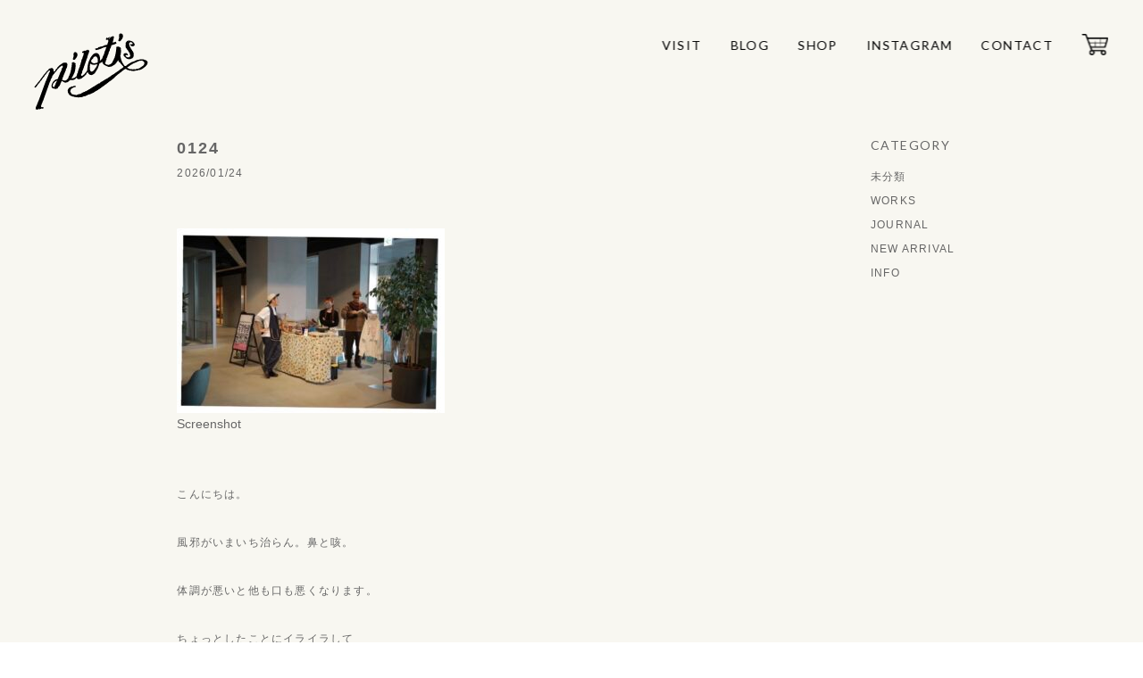

--- FILE ---
content_type: text/html; charset=UTF-8
request_url: https://pilotisshizuoka.com/dm%E5%AE%8C%E6%88%90/
body_size: 5366
content:
<!DOCTYPE html>
<html lang="ja">
<head>
  <!-- Global site tag (gtag.js) - Google Analytics -->
<script async src="https://www.googletagmanager.com/gtag/js?id=G-Q7G3VYS9SZ"></script>
<script>
  window.dataLayer = window.dataLayer || [];
  function gtag(){dataLayer.push(arguments);}
  gtag('js', new Date());

  gtag('config', 'G-Q7G3VYS9SZ');
</script>
<meta charset="UTF-8">

<title>DM完成 | PILOTIS(ピロティ) | 静岡市葵区鷹匠のデザイン事務所併設の雑貨店</title>

<meta name="description" content="静岡市・鷹匠にある、生活の中で愉しめる各国の民芸品・雑貨・器・置物・布ものの他、インドの衣料品、台湾のヂェン先生の日常着、日本の古物などを扱うお店です。オンラインショップもあります。">
<meta name="keywords" content="PILOTIS,ピロティ,静岡市,鷹匠,雑貨,民芸品,デザイン">
<meta name="copyright" content="Copyright © PILOTIS">
<meta name="viewport" content="width=device-width,initial-scale=1">
<link rel="index" href="/">
<link rel="stylesheet" href="/css/import.css">
<link rel="preconnect" href="https://fonts.gstatic.com">
<link href="https://fonts.googleapis.com/css2?family=Lato:wght@400;700&display=swap" rel="stylesheet">
<link rel="shortcut icon" href="/favicon.ico">
<link rel="apple-touch-icon" href="/apple-touch-icon.png">
<link rel="icon" type="image/png" href="/android-chrome-256x256.png">
<script src="https://ajax.googleapis.com/ajax/libs/jquery/3.3.1/jquery.min.js"></script>
<script src="/js/jquery.bxslider.min.js"></script>
<script>
$(function(){
  const openBtn = $("#hamburger02");
  const closeBtn = $("#close02,.btn01");
  const closeBtn02 = $("#close02");
  const overlay = $("#overlay02");
  const panel = $("#drawer-menu02");
  $('a[href^="#"]').click(function() {
    // スクロールの速度
    var speed = 800; // ミリ秒で記述
    var href= $(this).attr("href");
    var target = $(href == "#" || href == "" ? 'html' : href);
    var position = target.offset().top;
    $('body,html').animate({scrollTop:position}, speed, 'linear');
  });
  function panelOpen() {
    overlay.fadeIn('fast');
    panel.addClass('open');
    openBtn.addClass('open');
    closeBtn02.addClass('open');
  }
  function panelClose() {
    overlay.fadeOut('fast');
    panel.removeClass('open');
    openBtn.removeClass('open');
    closeBtn02.removeClass('open');
  }
  openBtn.on('click',function(){
    panelOpen();
  });
  closeBtn.on('click',function(){
    panelClose();
  });
  overlay.on('click',function(){
    panelClose();
  });
  $(window).on('resize',function(){
    panelClose();
  });
});
</script>
<script>
$(function(){
  const openBtn = $("#hamburger");
  const closeBtn = $("#close,.btn01");
  const closeBtn02 = $("#close");
  const overlay = $("#overlay");
  const panel = $("#drawer-menu");
  $('a[href^="#"]').click(function() {
    // スクロールの速度
    var speed = 800; // ミリ秒で記述
    var href= $(this).attr("href");
    var target = $(href == "#" || href == "" ? 'html' : href);
    var position = target.offset().top;
    $('body,html').animate({scrollTop:position}, speed, 'linear');
  });
  function panelOpen() {
    overlay.fadeIn('fast');
    panel.addClass('open');
    openBtn.addClass('open');
    closeBtn02.addClass('open');
  }
  function panelClose() {
    overlay.fadeOut('fast');
    panel.removeClass('open');
    openBtn.removeClass('open');
    closeBtn02.removeClass('open');
  }
  openBtn.on('click',function(){
    panelOpen();
  });
  closeBtn.on('click',function(){
    panelClose();
  });
  overlay.on('click',function(){
    panelClose();
  });
  $(window).on('resize',function(){
    panelClose();
  });
});
</script>
<script>
$(window).on('load resize', function(){
  var pos = 0;
  var header = $('#globalHeader02');


  $(window).on('scroll', function(){
    if($(this).scrollTop() < pos || $(this).scrollTop() < 100){
      //上スクロール時の処理
      header.removeClass('hide');
    }
    else{
      //下スクロール時の処理
      header.addClass('hide');
    }
    pos = $(this).scrollTop();
  });
});
</script>

<script>
$(window).on('load resize', function(){
  var pos = 0;
  var pos02 = $('.visit05').offset();
  var header = $('#globalHeader03');


  $(window).on('scroll', function(){
    if($(this).scrollTop() > pos02.top){
      //上スクロール時の処理
      header.removeClass('hide');
    }
    else{
      //下スクロール時の処理
      header.addClass('hide');
    }
    pos = $(this).scrollTop();
  });
});
</script>


<link rel='dns-prefetch' href='//s.w.org' />
<link rel="alternate" type="application/rss+xml" title="PILOTIS &raquo; フィード" href="https://pilotisshizuoka.com/feed/" />
<link rel="alternate" type="application/rss+xml" title="PILOTIS &raquo; コメントフィード" href="https://pilotisshizuoka.com/comments/feed/" />
<link rel="alternate" type="application/rss+xml" title="PILOTIS &raquo; DM完成 のコメントのフィード" href="https://pilotisshizuoka.com/dm%e5%ae%8c%e6%88%90/feed/" />
<link rel='stylesheet' id='wp-block-library-css'  href='https://pilotisshizuoka.com/wp-includes/css/dist/block-library/style.min.css?ver=5.5.17' type='text/css' media='all' />
<style id='wp-block-library-inline-css' type='text/css'>
.has-text-align-justify{text-align:justify;}
</style>
<link rel='stylesheet' id='jetpack_css-css'  href='https://pilotisshizuoka.com/wp-content/plugins/jetpack/css/jetpack.css?ver=9.2.4' type='text/css' media='all' />
<link rel="https://api.w.org/" href="https://pilotisshizuoka.com/wp-json/" /><link rel="alternate" type="application/json" href="https://pilotisshizuoka.com/wp-json/wp/v2/posts/3264" /><link rel="EditURI" type="application/rsd+xml" title="RSD" href="https://pilotisshizuoka.com/xmlrpc.php?rsd" />
<link rel="wlwmanifest" type="application/wlwmanifest+xml" href="https://pilotisshizuoka.com/wp-includes/wlwmanifest.xml" /> 
<link rel='prev' title='journal' href='https://pilotisshizuoka.com/journal-4/' />
<link rel='next' title='浄化' href='https://pilotisshizuoka.com/%e6%b5%84%e5%8c%96/' />
<link rel="canonical" href="https://pilotisshizuoka.com/dm%e5%ae%8c%e6%88%90/" />
<link rel='shortlink' href='https://pilotisshizuoka.com/?p=3264' />
<link rel="alternate" type="application/json+oembed" href="https://pilotisshizuoka.com/wp-json/oembed/1.0/embed?url=https%3A%2F%2Fpilotisshizuoka.com%2Fdm%25e5%25ae%258c%25e6%2588%2590%2F" />
<link rel="alternate" type="text/xml+oembed" href="https://pilotisshizuoka.com/wp-json/oembed/1.0/embed?url=https%3A%2F%2Fpilotisshizuoka.com%2Fdm%25e5%25ae%258c%25e6%2588%2590%2F&#038;format=xml" />
<style type='text/css'>img#wpstats{display:none}</style>
<!-- Jetpack Open Graph Tags -->
<meta property="og:type" content="article" />
<meta property="og:title" content="DM完成" />
<meta property="og:url" content="https://pilotisshizuoka.com/dm%e5%ae%8c%e6%88%90/" />
<meta property="og:description" content="こんにちは。雨ですー。 こっから気温が下がっていくようですね。 昨日のおやすみはかなり寝たーーーーーー！！！ &hellip;" />
<meta property="article:published_time" content="2021-10-13T01:10:51+00:00" />
<meta property="article:modified_time" content="2021-10-13T01:10:51+00:00" />
<meta property="og:site_name" content="PILOTIS" />
<meta property="og:image" content="https://pilotisshizuoka.com/wp-content/uploads/2021/10/IMG_1582-225x300.jpeg" />
<meta property="og:image:width" content="225" />
<meta property="og:image:height" content="300" />
<meta property="og:locale" content="ja_JP" />
<meta name="twitter:creator" content="@pilotisaoki" />
<meta name="twitter:text:title" content="DM完成" />
<meta name="twitter:image" content="https://pilotisshizuoka.com/wp-content/uploads/2021/10/IMG_1582-225x300.jpeg?w=144" />
<meta name="twitter:card" content="summary" />

<!-- End Jetpack Open Graph Tags -->
</head>
<body data-rsssl=1 class="topBody">
<div id="page02">

<header id="globalHeader02">

  <h1 class="logo_pc"><a href="/"><img src="/images/logo.png" srcset="/images/logo.png 1x, /images/logo@2x.png 2x" alt=""></a></h1>
  <h1 class="logo_sp"><a href="/"><img src="/images/logo_sp02.png" srcset="/images/logo_sp02.png 1x, /images/logo_sp02@2x.png 2x" alt=""></a></h1>

<nav>
<ul>
<li><a href="/visit/">VISIT</a></li>
<li><a href="/blog/">BLOG</a></li>
<li><a href="https://pilotis.stores.jp/" target="_blank">SHOP</a></li>
<li><a href="https://www.instagram.com/pilotis_3a/" target="_blank">INSTAGRAM</a></li>
<li><a href="/contact/">CONTACT</a></li>
<li><a href="https://pilotis.stores.jp/" target="_blank"></a></li>
</ul>
</nav>

<div class="hamburger_wrap02">
  <header>
    <a id="hamburger02" href="javascript:void(0)">
      <span></span>
      <span></span>
      <span></span>
    </a>
    <a id="close02" href="javascript:void(0)">
      <span></span>
      <span></span>
    </a>
  </header>
  <div id="overlay02">
  </div>
  <div id="drawer-menu02">
    <ul>
			<li><a href="/visit/">VISIT</a></li>
			<li><a href="/blog/">BLOG</a></li>
			<li><a href="https://pilotis.stores.jp/" target="_blank">SHOP</a></li>
			<li><a href="https://www.instagram.com/pilotis_3a/" target="_blank">INSTAGRAM</a></li>
			<li><a href="/contact/">CONTACT</a></li>
    </ul>
  </div>
</div>

<!-- / #globalHeader --></header>

<header id="globalHeader03" class="hide">

<h1 class="logo_pc"><a href="/"><img src="/images/logo.png" srcset="/images/logo.png 1x, /images/logo@2x.png 2x" alt=""></a></h1>
<h1 class="logo_sp"><a href="/"><img src="/images/logo_sp01.png" srcset="/images/logo_sp01.png 1x, /images/logo_sp01@2x.png 2x" alt=""></a></h1>

<nav>
  <ul>
  <li><a href="/visit/">VISIT</a></li>
  <li><a href="/blog/">BLOG</a></li>
  <li><a href="https://pilotis.stores.jp/" target="_blank">SHOP</a></li>
  <li><a href="https://www.instagram.com/pilotis_3a/" target="_blank">INSTAGRAM</a></li>
  <li><a href="/contact/">CONTACT</a></li>
  <li><a href="https://pilotis.stores.jp/" target="_blank"></a></li>
  </ul>
</nav>

<div class="hamburger_wrap">
  <header>
    <a id="hamburger" href="javascript:void(0)">
      <span></span>
      <span></span>
      <span></span>
    </a>
    <a id="close" href="javascript:void(0)">
      <span></span>
      <span></span>
    </a>
  </header>
  <div id="overlay">
  </div>
  <div id="drawer-menu">
    <ul>
			<li><a href="/visit/">VISIT</a></li>
			<li><a href="/blog/">BLOG</a></li>
			<li><a href="https://pilotis.stores.jp/" target="_blank">SHOP</a></li>
			<li><a href="https://www.instagram.com/pilotis_3a/" target="_blank">INSTAGRAM</a></li>
			<li><a href="/contact/">CONTACT</a></li>
    </ul>
  </div>
</div>

<!-- / #globalHeader --></header>

<div id="contents03">

<div id="main03">

<section class="blog01">
	  <div class="blog01_inner">
    <h2 class="title01">0124</h2>
    <p class="date">2026/01/24</p>
    <article>
      <figure id="attachment_7755" aria-describedby="caption-attachment-7755" style="width: 300px" class="wp-caption alignnone"><img loading="lazy" class="size-medium wp-image-7755" src="https://pilotisshizuoka.com/wp-content/uploads/2026/01/606BCE62-41F6-474A-A422-ABC51A2CF1C3_1_201_a-300x207.jpeg" alt="" width="300" height="207" srcset="https://pilotisshizuoka.com/wp-content/uploads/2026/01/606BCE62-41F6-474A-A422-ABC51A2CF1C3_1_201_a-300x207.jpeg 300w, https://pilotisshizuoka.com/wp-content/uploads/2026/01/606BCE62-41F6-474A-A422-ABC51A2CF1C3_1_201_a-1024x707.jpeg 1024w, https://pilotisshizuoka.com/wp-content/uploads/2026/01/606BCE62-41F6-474A-A422-ABC51A2CF1C3_1_201_a-768x530.jpeg 768w, https://pilotisshizuoka.com/wp-content/uploads/2026/01/606BCE62-41F6-474A-A422-ABC51A2CF1C3_1_201_a.jpeg 1071w" sizes="(max-width: 300px) 100vw, 300px" /><figcaption id="caption-attachment-7755" class="wp-caption-text">Screenshot</figcaption></figure>
<p>&nbsp;</p>
<p>こんにちは。</p>
<p>風邪がいまいち治らん。鼻と咳。</p>
<p>体調が悪いと他も口も悪くなります。</p>
<p>ちょっとしたことにイライラして</p>
<p>さっきも運転中、右折しようとしてる車がだいぶ前に出過ぎてて、止まってしまって</p>
<p>（な）にやってんだょ、迷惑なんだょばかなの　とモニョモニョずっと暴言そして、</p>
<p>変なとこにチャリ止めてる人がいて（こ）んなとこに（と）めんじゃねーっつのっとモニョモニョずっとまた暴言。</p>
<p>その暴言中は常に鼻が洪水。</p>
<p>とっとと仕事してとっとと帰って消化のいいもの食べて、寝るしかない。薬飲んで寝るしかないです。</p>
<p>皆さんもお気をつけください。</p>
<p>はい。</p>
<p>先日1月10、11日のイベント来てくださった方ありがとうございました。</p>
<p>楽しかった！</p>
<p><img loading="lazy" class="alignnone size-medium wp-image-7762" src="https://pilotisshizuoka.com/wp-content/uploads/2026/01/055D5164-0721-4EF9-BF87-A3D4ED174B4D_1_105_c-169x300.jpeg" alt="" width="169" height="300" srcset="https://pilotisshizuoka.com/wp-content/uploads/2026/01/055D5164-0721-4EF9-BF87-A3D4ED174B4D_1_105_c-169x300.jpeg 169w, https://pilotisshizuoka.com/wp-content/uploads/2026/01/055D5164-0721-4EF9-BF87-A3D4ED174B4D_1_105_c-576x1024.jpeg 576w, https://pilotisshizuoka.com/wp-content/uploads/2026/01/055D5164-0721-4EF9-BF87-A3D4ED174B4D_1_105_c.jpeg 665w" sizes="(max-width: 169px) 100vw, 169px" /> <img loading="lazy" class="alignnone size-medium wp-image-7761" src="https://pilotisshizuoka.com/wp-content/uploads/2026/01/5E65DDDC-F156-46BA-95E3-0AF64705FE6A_1_105_c-225x300.jpeg" alt="" width="225" height="300" srcset="https://pilotisshizuoka.com/wp-content/uploads/2026/01/5E65DDDC-F156-46BA-95E3-0AF64705FE6A_1_105_c-225x300.jpeg 225w, https://pilotisshizuoka.com/wp-content/uploads/2026/01/5E65DDDC-F156-46BA-95E3-0AF64705FE6A_1_105_c.jpeg 768w" sizes="(max-width: 225px) 100vw, 225px" /></p>
<p><img loading="lazy" class="alignnone size-medium wp-image-7760" src="https://pilotisshizuoka.com/wp-content/uploads/2026/01/82996648-7F6D-42D0-9C30-00A1C9627801_1_105_c-300x225.jpeg" alt="" width="300" height="225" srcset="https://pilotisshizuoka.com/wp-content/uploads/2026/01/82996648-7F6D-42D0-9C30-00A1C9627801_1_105_c-300x225.jpeg 300w, https://pilotisshizuoka.com/wp-content/uploads/2026/01/82996648-7F6D-42D0-9C30-00A1C9627801_1_105_c-768x576.jpeg 768w, https://pilotisshizuoka.com/wp-content/uploads/2026/01/82996648-7F6D-42D0-9C30-00A1C9627801_1_105_c.jpeg 1024w" sizes="(max-width: 300px) 100vw, 300px" /> <img loading="lazy" class="alignnone size-medium wp-image-7759" src="https://pilotisshizuoka.com/wp-content/uploads/2026/01/DA0D9C5E-F5A8-41D8-AF71-BFEFF5937192_1_105_c-225x300.jpeg" alt="" width="225" height="300" srcset="https://pilotisshizuoka.com/wp-content/uploads/2026/01/DA0D9C5E-F5A8-41D8-AF71-BFEFF5937192_1_105_c-225x300.jpeg 225w, https://pilotisshizuoka.com/wp-content/uploads/2026/01/DA0D9C5E-F5A8-41D8-AF71-BFEFF5937192_1_105_c.jpeg 768w" sizes="(max-width: 225px) 100vw, 225px" /></p>
<p><img loading="lazy" class="alignnone size-medium wp-image-7758" src="https://pilotisshizuoka.com/wp-content/uploads/2026/01/3EFEE7BA-31F2-493F-A5C7-BC9A91A646B4_1_105_c-225x300.jpeg" alt="" width="225" height="300" srcset="https://pilotisshizuoka.com/wp-content/uploads/2026/01/3EFEE7BA-31F2-493F-A5C7-BC9A91A646B4_1_105_c-225x300.jpeg 225w, https://pilotisshizuoka.com/wp-content/uploads/2026/01/3EFEE7BA-31F2-493F-A5C7-BC9A91A646B4_1_105_c.jpeg 768w" sizes="(max-width: 225px) 100vw, 225px" /></p>
<figure id="attachment_7757" aria-describedby="caption-attachment-7757" style="width: 241px" class="wp-caption alignnone"><img loading="lazy" class="size-medium wp-image-7757" src="https://pilotisshizuoka.com/wp-content/uploads/2026/01/57D554E9-DAF0-4C67-ACF5-3C3354FB673A_1_105_c-241x300.jpeg" alt="" width="241" height="300" srcset="https://pilotisshizuoka.com/wp-content/uploads/2026/01/57D554E9-DAF0-4C67-ACF5-3C3354FB673A_1_105_c-241x300.jpeg 241w, https://pilotisshizuoka.com/wp-content/uploads/2026/01/57D554E9-DAF0-4C67-ACF5-3C3354FB673A_1_105_c-768x958.jpeg 768w, https://pilotisshizuoka.com/wp-content/uploads/2026/01/57D554E9-DAF0-4C67-ACF5-3C3354FB673A_1_105_c.jpeg 794w" sizes="(max-width: 241px) 100vw, 241px" /><figcaption id="caption-attachment-7757" class="wp-caption-text">Screenshot</figcaption></figure>
<figure id="attachment_7756" aria-describedby="caption-attachment-7756" style="width: 183px" class="wp-caption alignnone"><img loading="lazy" class="size-medium wp-image-7756" src="https://pilotisshizuoka.com/wp-content/uploads/2026/01/5EB802A6-A74D-481A-976C-D798A6CF9A01_1_105_c-183x300.jpeg" alt="" width="183" height="300" srcset="https://pilotisshizuoka.com/wp-content/uploads/2026/01/5EB802A6-A74D-481A-976C-D798A6CF9A01_1_105_c-183x300.jpeg 183w, https://pilotisshizuoka.com/wp-content/uploads/2026/01/5EB802A6-A74D-481A-976C-D798A6CF9A01_1_105_c-626x1024.jpeg 626w, https://pilotisshizuoka.com/wp-content/uploads/2026/01/5EB802A6-A74D-481A-976C-D798A6CF9A01_1_105_c.jpeg 693w" sizes="(max-width: 183px) 100vw, 183px" /><figcaption id="caption-attachment-7756" class="wp-caption-text">Screenshot</figcaption></figure>
<p><img loading="lazy" class="alignnone size-medium wp-image-7763" src="https://pilotisshizuoka.com/wp-content/uploads/2026/01/BE6CDC69-EE51-4449-9FC1-281184D3BB76_4_5005_c-225x300.jpeg" alt="" width="225" height="300" srcset="https://pilotisshizuoka.com/wp-content/uploads/2026/01/BE6CDC69-EE51-4449-9FC1-281184D3BB76_4_5005_c-225x300.jpeg 225w, https://pilotisshizuoka.com/wp-content/uploads/2026/01/BE6CDC69-EE51-4449-9FC1-281184D3BB76_4_5005_c.jpeg 360w" sizes="(max-width: 225px) 100vw, 225px" /></p>
<p>撮ってもらったり、自分で撮った写真を載せます。</p>
    </article>
  </div>

</section>

<nav id="pager">
	</nav>

<!-- ページフッタ -->
<!-- / #main --></div>

<div id="side">
  <h2>CATEGORY</h2>
  <ul>
    
	<li>
		<a href="https://pilotisshizuoka.com/category/%e6%9c%aa%e5%88%86%e9%a1%9e/">未分類</a>
	</li>
	<li>
		<a href="https://pilotisshizuoka.com/category/works/">WORKS</a>
	</li>
	<li>
		<a href="https://pilotisshizuoka.com/category/journal/">JOURNAL</a>
	</li>
	<li>
		<a href="https://pilotisshizuoka.com/category/new-arrival/">NEW ARRIVAL</a>
	</li>
	<li>
		<a href="https://pilotisshizuoka.com/category/info/">INFO</a>
	</li>
  </ul>
</div>

<!-- / #contents --></div>


<div class="visit05"></div>


<!-- / #page --></div>

<section class="visit04">
</section>



<section class="visit03">


<div class="visit03_pc">
  <div class="top_wrap">
    <div class="left">
      <div class="blog"><a href="/blog/"><img src="/images/blog_btn.png" srcset="/images/blog_btn.png 1x, /images/blog_btn@2x.png 2x" alt=""></a></div>
      <div class="shop"><a href="https://pilotis.stores.jp/" target="_blank"><img src="/images/shop_btn.png" srcset="/images/shop_btn.png 1x, /images/shop_btn@2x.png 2x" alt=""></a></div>
      <div class="a03"><img src="/images/3a.png" srcset="/images/3a.png 1x, /images/3a@2x.png 2x" alt=""></div>
      <div class="logo02"><img src="/images/logo02.png" srcset="/images/logo02.png 1x, /images/logo02@2x.png 2x" alt=""></div>
    </div>
    <div class="right">
    </div>
  </div>
</div>
<div class="visit03_sp">
  <div class="top01_sp"><img src="/images/bg_top_sp.jpg" srcset="/images/bg_top_sp.jpg 1x, /images/bg_top_sp@2x.jpg 2x" alt=""></div>
  <div class="top02_sp">
      <a href="https://pilotis.stores.jp/" target="_blank"><img src="/images/shop_btn_sp.png" srcset="/images/shop_btn_sp.png 1x, /images/shop_btn_sp@2x.png 2x" alt=""></a>
  </div>
  <div class="top03_sp">
      <a href="/blog/"><img src="/images/blog_btn_sp.png" srcset="/images/blog_btn_sp.png 1x, /images/blog_btn_sp@2x.png 2x" alt=""></a>
  </div>
</div>

</section>
<script type='text/javascript' src='https://pilotisshizuoka.com/wp-includes/js/wp-embed.min.js?ver=5.5.17' id='wp-embed-js'></script>
<script type='text/javascript' src='https://stats.wp.com/e-202604.js' async='async' defer='defer'></script>
<script type='text/javascript'>
	_stq = window._stq || [];
	_stq.push([ 'view', {v:'ext',j:'1:9.2.4',blog:'187803796',post:'3264',tz:'9',srv:'pilotisshizuoka.com'} ]);
	_stq.push([ 'clickTrackerInit', '187803796', '3264' ]);
</script>
</body>
</html>


--- FILE ---
content_type: text/css
request_url: https://pilotisshizuoka.com/css/style.min.css
body_size: 3727
content:
@import url(http://fonts.googleapis.com/earlyaccess/notosansjapanese.css);html{overflow:auto;font-size:62.5%}body{font-family:'Noto Sans Japanese', 游ゴシック体, "Yu Gothic", YuGothic, "ヒラギノ角ゴシック Pro", "Hiragino Kaku Gothic Pro", メイリオ, Meiryo, Osaka, "ＭＳ Ｐゴシック", "MS PGothic", sans-serif;overflow-x:hidden;font-size:1.4rem;line-height:1.8;-webkit-overflow-scrolling:touch}input,textarea{font-family:'Noto Sans Japanese', 游ゴシック体, "Yu Gothic", YuGothic, "ヒラギノ角ゴシック Pro", "Hiragino Kaku Gothic Pro", メイリオ, Meiryo, Osaka, "ＭＳ Ｐゴシック", "MS PGothic", sans-serif}img{margin:0;padding:0;vertical-align:bottom}.pageTop{position:fixed;bottom:20px;right:20px}.clearfix:after{content:".";display:block;clear:both;height:0;visibility:hidden}.clearfix{min-height:1px}* html .clearfix{height:1px}.alpha a:hover img{opacity:0.7;filter:alpha(opacity=70);-ms-filter:"alpha(opacity=70)"}.indent01{padding-left:1em;text-indent:-1em}#page{position:relative;width:100%;height:100vh;margin:0;padding:0}#globalHeader{position:fixed;display:flex;display:-ms-flex;display:-webkit-flex;-webkit-box-pack:justify;-ms-flex-pack:justify;justify-content:space-between;width:94%;margin:0 auto;left:50%;transform:translateX(-50%);font-family:'Lato', sans-serif;z-index:100}#globalHeader h1{font-size:1.8rem;letter-spacing:0.1em;margin-top:37px}#globalHeader h1 a{color:#666666;text-decoration:none}#globalHeader nav{margin-top:38px}#globalHeader nav ul{display:flex;display:-ms-flex;display:-webkit-flex}#globalHeader nav ul li{list-style:none;font-size:1.4rem;letter-spacing:0.1em;margin-right:32px}#globalHeader nav ul li a{text-decoration:none;color:#ffffff;display:block}#globalHeader nav ul li a:hover{color:rgba(255,255,255,0.7)}#globalHeader nav ul li:last-child{position:relative;width:30px;height:24px;margin-right:0;background-image:url(../images/cart_icon@2x.png);background-repeat:no-repeat;background-size:contain;margin-top:0;display:block;z-index:1}#globalHeader nav ul li:last-child a{position:absolute;top:0;left:0;width:100%;height:100%;z-index:2}#globalHeader nav ul li:last-child:hover{width:30px;height:24px;margin-right:0;background-image:url(../images/cart_icon_on@2x.png);background-repeat:no-repeat;background-size:contain;margin-top:0;display:block}#globalHeader02{position:fixed;display:flex;display:-ms-flex;display:-webkit-flex;-webkit-box-pack:justify;-ms-flex-pack:justify;justify-content:space-between;width:94%;margin:0 auto;left:50%;transform:translateX(-50%);font-family:'Lato', sans-serif;z-index:1000}#globalHeader02 h1{font-size:1.8rem;letter-spacing:0.1em;margin-top:37px}#globalHeader02 h1 a{color:#666666;text-decoration:none}#globalHeader02 nav{margin-top:38px}#globalHeader02 nav ul{display:flex;display:-ms-flex;display:-webkit-flex}#globalHeader02 nav ul li{list-style:none;font-size:1.4rem;letter-spacing:0.1em;margin-right:32px}#globalHeader02 nav ul li a{text-decoration:none;color:#000000;display:block}#globalHeader02 nav ul li a:hover{color:rgba(0,0,0,0.7)}#globalHeader02 nav ul li:last-child{position:relative;width:30px;height:24px;margin-right:0;background-image:url(../images/cart_icon02@2x.png);background-repeat:no-repeat;background-size:contain;margin-top:0;display:block;z-index:1}#globalHeader02 nav ul li:last-child a{position:absolute;top:0;left:0;width:100%;height:100%;z-index:2}#globalHeader02 nav ul li:last-child:hover{width:30px;height:24px;margin-right:0;background-image:url(../images/cart_icon02_on@2x.png);background-repeat:no-repeat;background-size:contain;margin-top:0;display:block}#globalHeader{position:fixed;display:flex;display:-ms-flex;display:-webkit-flex;-webkit-box-pack:justify;-ms-flex-pack:justify;justify-content:space-between;width:94%;margin:0 auto;left:50%;transform:translateX(-50%);font-family:'Lato', sans-serif;z-index:100}#globalHeader h1{font-size:1.8rem;letter-spacing:0.1em;margin-top:37px}#globalHeader h1 a{color:#666666;text-decoration:none}#globalHeader nav{margin-top:38px}#globalHeader nav ul{display:flex;display:-ms-flex;display:-webkit-flex}#globalHeader nav ul li{list-style:none;font-size:1.4rem;letter-spacing:0.1em;margin-right:32px}#globalHeader nav ul li a{text-decoration:none;color:#ffffff;display:block}#globalHeader nav ul li a:hover{color:rgba(255,255,255,0.7)}#globalHeader nav ul li:last-child{position:relative;width:30px;height:24px;margin-right:0;background-image:url(../images/cart_icon@2x.png);background-repeat:no-repeat;background-size:contain;margin-top:0;display:block;z-index:1}#globalHeader nav ul li:last-child a{position:absolute;top:0;left:0;width:100%;height:100%;z-index:2}#globalHeader nav ul li:last-child:hover{width:30px;height:24px;margin-right:0;background-image:url(../images/cart_icon_on@2x.png);background-repeat:no-repeat;background-size:contain;margin-top:0;display:block}#globalHeader03{position:fixed;display:flex;display:-ms-flex;display:-webkit-flex;-webkit-box-pack:justify;-ms-flex-pack:justify;justify-content:space-between;width:94%;margin:0 auto;left:50%;transform:translateX(-50%);font-family:'Lato', sans-serif;z-index:4000}#globalHeader03 h1{font-size:1.8rem;letter-spacing:0.1em;margin-top:37px}#globalHeader03 h1 a{color:#666666;text-decoration:none}#globalHeader03 nav{margin-top:38px}#globalHeader03 nav ul{display:flex;display:-ms-flex;display:-webkit-flex}#globalHeader03 nav ul li{list-style:none;font-size:1.4rem;letter-spacing:0.1em;margin-right:32px}#globalHeader03 nav ul li a{text-decoration:none;color:#ffffff;display:block}#globalHeader03 nav ul li a:hover{color:rgba(255,255,255,0.7)}#globalHeader03 nav ul li:last-child{position:relative;width:30px;height:24px;margin-right:0;background-image:url(../images/cart_icon@2x.png);background-repeat:no-repeat;background-size:contain;margin-top:0;display:block;z-index:1}#globalHeader03 nav ul li:last-child a{position:absolute;top:0;left:0;width:100%;height:100%;z-index:2}#globalHeader03 nav ul li:last-child:hover{width:30px;height:24px;margin-right:0;background-image:url(../images/cart_icon_on@2x.png);background-repeat:no-repeat;background-size:contain;margin-top:0;display:block}.hide{opacity:0}#contents{width:100%}#main{width:100%;text-align:center;margin:0 auto;margin:0;padding:0}#main .top_wrap{display:flex;display:-ms-flex;display:-webkit-flex}#main .top_wrap .left{width:52%;height:100vh;display:flex;display:-ms-flex;display:-webkit-flex;-webkit-box-align:center;-ms-flex-align:center;align-items:center;justify-content:center;-ms-justify-content:center;-webkit-justify-content:center;margin-left:-30px;margin-top:-30px}#main .top_wrap .left .blog{margin-left:-50px}#main .top_wrap .left .shop{margin-top:-320px;margin-left:-50px}#main .top_wrap .left .a03{margin-left:-120px;margin-top:270px}#main .top_wrap .left .logo02{position:fixed;bottom:170px;text-align:center}#main .top_wrap .right{width:52%;height:100vh;background-image:url(../images/top_left@2x.jpg);background-repeat:no-repeat;background-size:cover;background-position:center}#main .menu{position:absolute;top:50%;left:50%;transform:translate(-50%, -65%);display:flex;display:-ms-flex;display:-webkit-flex;font-family:'Lato', sans-serif;font-weight:700}#main .menu .left{margin-right:5vw}#main .menu .left p{font-size:6.4rem}#main .menu .left p a.left01{text-decoration:none;letter-spacing:0.1em;color:#000000;border-bottom:3px solid #000000}#main .menu .left p a.left01.left01_hover{color:#666666;border-bottom:none}#main .menu .right p{font-size:6.4rem;line-height:1.2}#main .menu .right p a{color:#666666;text-decoration:none;letter-spacing:0.1em}#main .menu .right p a:hover{color:#000000;border-bottom:3px solid #000000}#main .menu .right p span{display:block;font-size:1.6rem}#main02{text-align:center;margin:0 auto}#main02 .menu{position:absolute;top:50%;left:50%;transform:translate(-50%, -65%);display:flex;display:-ms-flex;display:-webkit-flex;font-family:'Lato', sans-serif;font-weight:700}#main02 .menu .left{margin-right:5vw}#main02 .menu .left p{font-size:6.4rem}#main02 .menu .left p a.left01{text-decoration:none;letter-spacing:0.1em;color:#000000;border-bottom:3px solid #000000}#main02 .menu .left p a.left01.left01_hover{color:#666666;border-bottom:none}#main02 .menu .right p{font-size:6.4rem;line-height:1.2}#main02 .menu .right p a{color:#666666;text-decoration:none;letter-spacing:0.1em}#main02 .menu .right p a:hover{color:#000000;border-bottom:3px solid #000000}#main02 .menu .right p span{display:block;font-size:1.6rem}#main03{text-align:left;max-width:870px;width:70%}#side{width:250px;margin-top:150px}#side h2{font-size:1.4rem;font-family:'Lato', sans-serif;font-weight:400;letter-spacing:0.1em;color:#666666}#side ul{margin-top:10px}#side ul li{list-style:none;line-height:2.3;letter-spacing:0.1em;font-size:1.2rem}#side ul li a{color:#666666;text-decoration:none}#side ul li a:hover{color:#000000;text-decoration:underline}#main .pageTop{clear:both;margin:0;text-align:right}.hamburger_wrap{display:none}#page02{position:relative;background-color:#F8F7F1;z-index:100;padding-bottom:134px}#contents02{position:relative;z-index:100;background-color:#F8F7F1}#contents03{width:1170px;margin:0 auto;display:flex;display:-ms-flex;display:-webkit-flex;-webkit-box-pack:justify;-ms-flex-pack:justify;justify-content:space-between;position:relative;z-index:100;background-color:#F8F7F1}.visit01{width:88%;margin:0 auto;padding-top:173px;text-align:center;color:#000}.visit01 .main_img{width:100%}.visit01 .main_img img{width:100%;height:auto}.visit01 h2{font-size:2.6rem;font-weight:normal;letter-spacing:0.5em;margin-top:58px;font-family:'Lato', sans-serif;font-weight:700}.visit01 .icon01{margin-top:60px}.visit01 p{letter-spacing:0.15em;font-size:1.2rem}.visit01 p.en{margin-top:30px;font-family:'Lato', sans-serif}.visit01 p.jp{margin-top:21px}.visit01 p.line{margin-top:22px}.visit01 p.open{margin-top:22px}.visit01 p.open_close{margin-top:20px}.googlemaps{width:88%;margin:0 auto;height:0;overflow:hidden;padding-bottom:56.25%;position:relative;margin-top:163px}.googlemaps iframe{position:absolute;left:0;top:0;height:100%;width:100%}.googlemaps iframe,.googlemaps object,.googlemaps embed{-webkit-filter:grayscale(100%);-moz-filter:grayscale(100%);-ms-filter:grayscale(100%);-o-filter:grayscale(100%);filter:grayscale(100%)}.visit02{width:88%;margin:0 auto;margin-top:34px}.visit02 img{width:100%;height:auto}.visit04{padding-top:100vh}.visit03{width:100%;height:100vh;position:fixed;bottom:0}.visit03 .top_wrap{display:flex;display:-ms-flex;display:-webkit-flex}.visit03 .top_wrap .left{width:52%;height:100vh;display:flex;display:-ms-flex;display:-webkit-flex;-webkit-box-align:center;-ms-flex-align:center;align-items:center;justify-content:center;-ms-justify-content:center;-webkit-justify-content:center;margin-left:-30px;margin-top:-30px}.visit03 .top_wrap .left .blog{margin-left:-50px}.visit03 .top_wrap .left .shop{margin-top:-320px;margin-left:-50px}.visit03 .top_wrap .left .a03{margin-left:-120px;margin-top:270px}.visit03 .top_wrap .left .logo02{position:fixed;bottom:170px;text-align:center}.visit03 .top_wrap .right{width:52%;height:100vh;background-image:url(../images/top_left@2x.jpg);background-repeat:no-repeat;background-size:cover;background-position:center}.sp_br{display:none}.hamburger_wrap02{display:none}#main_sp{display:none}.blog01{color:#666666;width:65%;margin:0 auto;padding-top:50px}.blog01 .blog01_inner{border-bottom:1px dotted #DCDDDD;padding-top:100px;padding-bottom:100px}.blog01 .blog01_inner h2{font-size:1.8rem;text-align:left;letter-spacing:0.1em}.blog01 .blog01_inner p.date{text-align:left}.blog01 .blog01_inner p{font-size:1.2rem;letter-spacing:0.1em;margin-bottom:30px;line-height:2.0}.blog01 .blog01_inner article{margin-top:50px}.blog01 .blog01_inner article img{width:100%;max-width:600px;height:auto}#pager{text-align:center;margin-top:60px;margin-bottom:100px}#pager ul.pager-inner{width:800px;margin:0 auto;display:flex;display:-ms-flex;display:-webkit-flex;justify-content:center;-ms-justify-content:center;-webkit-justify-content:center;-webkit-box-align:center;-ms-flex-align:center;align-items:center}#pager ul.pager-inner li a{width:30px;height:30px;text-decoration:none;color:#666666;display:block;border-radius:50%;-webkit-border-radius:50%;-moz-border-radius:50%;font-size:1.6rem;margin-right:6px;line-height:1.8}#pager ul.pager-inner li a:hover{color:#fff;width:30px;height:30px;display:block;border-radius:50%;-webkit-border-radius:50%;-moz-border-radius:50%;background-color:#666666;font-size:1.6rem;box-sizing:border-box;margin-right:6px}#pager ul.pager-inner li.active{color:#fff;width:30px;height:30px;display:block;border-radius:50%;-webkit-border-radius:50%;-moz-border-radius:50%;background-color:#666666;font-size:1.6rem;box-sizing:border-box;margin-right:6px;line-height:1.8}#pager ul.pager-inner li:first-child a{background:none;margin-right:11px}#pager ul.pager-inner li:first-child a img{transform:translateY(-7px)}#pager ul.pager-inner li:last-child a{margin-right:0;margin-left:5px;background:none}#pager ul.pager-inner li:last-child a img{transform:translateY(-7px)}.contact01{color:#666666;width:65%;margin:0 auto;padding-top:150px;text-align:left}.contact01 .contact01_inner{letter-spacing:0.1em}.contact01 .contact01_inner h2{font-size:1.8rem;letter-spacing:0.1em;font-family:'Lato', sans-serif}.contact01 .contact01_inner p{font-size:1.2rem;border-bottom:1px solid  #DCDDDD;margin-top:20px;padding-bottom:20px;margin-bottom:50px}.contact01 .contact01_inner dl{max-width:670px;margin:0 auto;margin-top:25px}.contact01 .contact01_inner dl dt span{font-size:1.1rem;margin-left:10px;color:#fb7c8a}.contact01 .contact01_inner dl dd input{-webkit-appearance:none;appearance:none}.contact01 .contact01_inner dl dd textarea{-webkit-appearance:none;appearance:none}.contact01 .contact01_inner dl dd input{width:100%;background-color:#fff;border:none;font-size:1.6rem;letter-spacing:0.04em;padding-top:10px;padding-bottom:10px;padding-left:10px;padding-right:10px;margin-top:13px;box-sizing:border-box;border-radius:5px;border:1px solid #DCDDDD}.contact01 .contact01_inner dl dd .scrollbox{width:100%;height:248px;background-color:#fff;border:none;border-radius:0;box-sizing:border-box;resize:none;padding-top:10px;padding-bottom:10px;padding-left:10px;padding-right:10px;margin-top:13px;font-size:1.6rem;letter-spacing:0.04em;line-height:1.8;border-radius:5px;border:1px solid #DCDDDD}.contact01 .contact01_inner dl dd .scrollbox02{height:226px;font-size:1.4rem;letter-spacing:0.04em;line-height:1.78}.contact01 .contact01_inner dl dd .scrollbox02 h3{color:#50B6BB;font-weight:normal;margin-top:25px}.contact01 .contact01_inner dl dd .scrollbox02 h3:first-child{margin-top:0}.contact01 .submit_btn{text-align:center;margin-top:75px;margin-bottom:86px;font-size:1.6rem}.contact01 .submit_btn button{-webkit-appearance:none;appearance:none;border:none;width:235px;height:45px;background-color:#666666;margin:0 auto;color:#fff;text-align:center;border-radius:5px}.contact01 .submit_btn button:hover{background-color:rgba(0,0,0,0.7)}.blog01 a{color:#666666}.blog01 a:hover{color:#000000}.logo_sp{display:none}.visit03_sp{display:none}@media screen and (max-width: 734px){.sp_br{display:block}#page{background-image:none}#page02{width:100vw;padding-bottom:100px}#globalHeader{display:flex;display:-ms-flex;display:-webkit-flex;-webkit-box-pack:justify;-ms-flex-pack:justify;justify-content:space-between;width:100%;margin:0 auto;font-family:'Lato', sans-serif}#globalHeader nav{display:none}#globalHeader .logo_pc{display:none}#globalHeader .logo_sp{position:relative;z-index:2000;display:block;width:25vw;margin-left:15px;margin-top:20px}#globalHeader .logo_sp img{width:100%;height:auto}#globalHeader02{display:flex;display:-ms-flex;display:-webkit-flex;-webkit-box-pack:justify;-ms-flex-pack:justify;justify-content:space-between;width:100%;margin:0 auto;position:fixed;top:0;transition:.5s;z-index:3000;left:50%;transform:translateX(-50%);font-family:'Lato', sans-serif}#globalHeader02 nav{display:none}#globalHeader02 .logo_pc{display:none}#globalHeader02 .logo_sp{position:relative;z-index:2000;display:block;width:25vw;margin-left:15px;margin-top:20px}#globalHeader02 .logo_sp img{width:100%;height:auto}#globalHeader03{display:none}.hide{position:relative;opacity:0;z-index:-100}#main{display:none}#main02{width:100vw;text-align:center;margin:0 auto;box-sizing:border-box;font-family:'Lato', sans-serif;font-weight:700}#main_sp{width:100vw;text-align:center;margin:0 auto;display:block}#main_sp .top01_sp{width:100vw}#main_sp .top01_sp img{width:100%;height:auto}.top02_sp{width:100%;height:300px;display:flex;display:-ms-flex;display:-webkit-flex;justify-content:center;-ms-justify-content:center;-webkit-justify-content:center;-webkit-box-align:center;-ms-flex-align:center;align-items:center;margin-top:80px}.top03_sp{width:100%;height:300px;display:flex;display:-ms-flex;display:-webkit-flex;justify-content:center;-ms-justify-content:center;-webkit-justify-content:center;-webkit-box-align:center;-ms-flex-align:center;align-items:center;padding-bottom:60px}.hamburger_wrap{display:block;position:fixed;z-index:1000;top:-5px;right:35px}.hamburger_wrap #hamburger{width:30px;height:38px;box-sizing:border-box;position:relative;display:block}.hamburger_wrap #hamburger span{width:25px;height:2px;background:#fff;position:absolute;left:25px}.hamburger_wrap #hamburger span:first-child{top:28px}.hamburger_wrap #hamburger span:nth-child(2){top:35px}.hamburger_wrap #hamburger span:nth-child(3){top:42px}.hamburger_wrap02{display:block;position:fixed;z-index:3000;top:-5px;right:35px}.hamburger_wrap02 #hamburger02{width:30px;height:38px;box-sizing:border-box;position:relative;display:block}.hamburger_wrap02 #hamburger02 span{width:25px;height:2px;background:#000;position:absolute;left:25px}.hamburger_wrap02 #hamburger02 span:first-child{top:28px}.hamburger_wrap02 #hamburger02 span:nth-child(2){top:35px}.hamburger_wrap02 #hamburger02 span:nth-child(3){top:42px}#hamburger.open{display:none}#close{width:30px;height:30px;display:block;position:absolute;left:-5px;top:35px;display:none;z-index:200}#close span{width:25px;height:2px;background:#fff;position:absolute;left:0}#close span:first-child{transform:rotate(45deg)}#close span:nth-child(2){transform:rotate(-45deg)}#close.open{display:block}#drawer-menu{display:block;width:100vw;height:100vh;background-color:#000;background-size:cover;position:fixed;left:0;top:0;opacity:0;transition:all 0.3s ease 0s;visibility:hidden;font-family:'Lato', sans-serif}#drawer-menu.open{visibility:visible;opacity:1}#drawer-menu ul{list-style-type:none;position:absolute;top:50%;left:50%;transform:translate(-50%, -50%)}#drawer-menu ul li{display:block;color:#fff;width:100%;text-decoration:none;padding:20px 0;background-color:#000;box-sizing:border-box;font-size:2.0rem}#drawer-menu ul li a{display:block;color:#fff;text-decoration:none;text-align:center;margin-right:15px;letter-spacing:0.1em}#drawer-menu ul li a:hover{color:#000}#drawer-menu ul li:first-child{padding-top:0}#drawer-menu ul li.last{border-bottom:none}#hamburger02.open{display:none}#close02{width:30px;height:30px;display:block;position:absolute;left:-5px;top:35px;display:none;z-index:200}#close02 span{width:25px;height:2px;background:#fff;position:absolute;left:0}#close02 span:first-child{transform:rotate(45deg)}#close02 span:nth-child(2){transform:rotate(-45deg)}#close02.open{display:block}#drawer-menu02{display:block;width:100vw;height:100vh;background-color:#000;background-size:cover;position:fixed;left:0;top:0;opacity:0;transition:all 0.3s ease 0s;visibility:hidden;font-family:'Lato', sans-serif}#drawer-menu02.open{visibility:visible;opacity:1}#drawer-menu02 ul{list-style-type:none;position:absolute;top:50%;left:50%;transform:translate(-50%, -50%)}#drawer-menu02 ul li{display:block;color:#fff;width:100%;text-decoration:none;padding:20px 0;background-color:#000;box-sizing:border-box;font-size:2.0rem}#drawer-menu02 ul li a{display:block;color:#fff;text-decoration:none;text-align:center;margin-right:15px;letter-spacing:0.1em}#drawer-menu02 ul li a:hover{color:#000}#drawer-menu02 ul li:first-child{padding-top:0}#drawer-menu02 ul li.last{border-bottom:none}.visit01{width:88%;margin:0 auto;padding-top:150px;text-align:center;color:#000}.visit01 .main_img img{width:100%;height:auto}.visit01 h2{font-size:1.8rem;font-weight:normal;letter-spacing:0.5em;margin-top:58px}.visit01 p{letter-spacing:0.15em;font-size:1.2rem}.visit01 p.en{margin-top:30px}.visit01 p.jp{margin-top:21px}.visit01 p.line{margin-top:22px}.visit01 p.open{margin-top:22px}.visit01 p.open_close{margin-top:20px}.visit04{padding-top:0}.visit03{width:100%;height:auto;position:sticky;top:0}.visit03_pc{display:none}.visit03_sp{display:block}.visit03_sp .top01_sp{width:100vw}.visit03_sp .top01_sp img{width:100%;height:auto}.blog01{color:#666666;width:90vw;margin:0 auto;padding-top:50px}.blog01 .blog01_inner{border-bottom:1px dotted #DCDDDD;padding-top:100px;padding-bottom:100px}.blog01 .blog01_inner h2{font-size:1.8rem;text-align:left;letter-spacing:0.1em}.blog01 .blog01_inner p.date{text-align:left}.blog01 .blog01_inner p{font-size:1.2rem;letter-spacing:0.1em;margin-bottom:30px;line-height:2.0}.blog01 .blog01_inner article{margin-top:50px}.blog01 .blog01_inner article img{max-width:100%;height:auto}#pager{width:89.3vw;margin:0 auto;text-align:center;margin-top:33px;margin-bottom:30px}#pager ul.pager-inner{width:89.3vw;margin:0 auto;display:flex;display:-ms-flex;display:-webkit-flex;justify-content:center;-ms-justify-content:center;-webkit-justify-content:center;-webkit-box-align:center;-ms-flex-align:center;align-items:center}#pager ul.pager-inner li a{width:40px;height:40px;text-decoration:none;color:#666666;display:block;border-radius:50%;-webkit-border-radius:50%;-moz-border-radius:50%;font-size:1.6rem;margin-right:6px;padding-top:10px}#pager ul.pager-inner li a:hover{color:#fff;width:40px;height:40px;display:block;border-radius:50%;-webkit-border-radius:50%;-moz-border-radius:50%;background-color:#666666;font-size:1.6rem;box-sizing:border-box;margin-right:6px}#pager ul.pager-inner li.active{color:#fff;width:40px;height:40px;display:block;border-radius:50%;-webkit-border-radius:50%;-moz-border-radius:50%;background-color:#666666;font-size:1.6rem;box-sizing:border-box;margin-right:6px;padding-top:4px}#pager ul.pager-inner li:first-child a{background:none;margin-right:11px}#pager ul.pager-inner li:first-child a img{transform:translateY(-7px)}#pager ul.pager-inner li:last-child a{margin-right:0;margin-left:5px;background:none}#pager ul.pager-inner li:last-child a img{transform:translateY(-7px)}.contact01{color:#666666;width:90vw;margin:0 auto;padding-top:150px;text-align:left}.contact01 .contact01_inner{letter-spacing:0.1em}.contact01 .contact01_inner h2{font-size:1.8rem;letter-spacing:0.1em;font-family:'Lato', sans-serif}.contact01 .contact01_inner p{font-size:1.2rem;border-bottom:1px solid  #DCDDDD;margin-top:20px;padding-bottom:20px;margin-bottom:50px}.contact01 .contact01_inner dl{max-width:670px;margin:0 auto;margin-top:25px}.contact01 .contact01_inner dl dt span{font-size:1.1rem;margin-left:10px;color:#fb7c8a}.contact01 .contact01_inner dl dd input{-webkit-appearance:none;appearance:none}.contact01 .contact01_inner dl dd textarea{-webkit-appearance:none;appearance:none}.contact01 .contact01_inner dl dd input{width:100%;background-color:#fff;border:none;font-size:1.6rem;letter-spacing:0.04em;padding-top:10px;padding-bottom:10px;padding-left:10px;padding-right:10px;margin-top:13px;box-sizing:border-box;border-radius:5px;border:1px solid #DCDDDD}.contact01 .contact01_inner dl dd .scrollbox{width:100%;height:248px;background-color:#fff;border:none;border-radius:0;box-sizing:border-box;resize:none;padding-top:10px;padding-bottom:10px;padding-left:10px;padding-right:10px;margin-top:13px;font-size:1.6rem;letter-spacing:0.04em;line-height:1.8;border-radius:5px;border:1px solid #DCDDDD}.contact01 .contact01_inner dl dd .scrollbox02{height:226px;font-size:1.4rem;letter-spacing:0.04em;line-height:1.78}.contact01 .contact01_inner dl dd .scrollbox02 h3{color:#50B6BB;font-weight:normal;margin-top:25px}.contact01 .contact01_inner dl dd .scrollbox02 h3:first-child{margin-top:0}.contact01 .submit_btn{text-align:center;margin-top:75px;margin-bottom:86px;font-size:1.6rem}.contact01 .submit_btn button{-webkit-appearance:none;appearance:none;border:none;width:235px;height:45px;background-color:#666666;margin:0 auto;color:#fff;text-align:center;border-radius:5px}.contact01 .submit_btn button:hover{background-color:rgba(0,0,0,0.7)}#contents03{width:95vw;margin:0 auto;display:block;position:relative;z-index:100;background-color:#F8F7F1}#main03{text-align:left;width:100%}#side{width:90vw;margin:0 auto;margin-top:70px;right:auto}#side h2{font-size:1.4rem;font-family:'Lato', sans-serif;font-weight:400;letter-spacing:0.1em;color:#666666}#side ul{margin-top:10px}#side ul li{list-style:none;line-height:2.3;letter-spacing:0.1em;font-size:1.2rem}#side ul li a{color:#666666;text-decoration:none}#side ul li a:hover{color:#000000;text-decoration:underline}}
